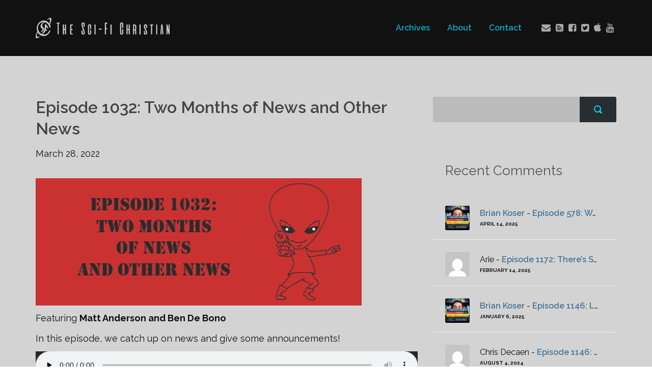

--- FILE ---
content_type: text/html; charset=UTF-8
request_url: http://thescifichristian.com/2022/03/episode-1032-two-months-of-news-and-other-news/
body_size: 12431
content:
<!DOCTYPE html>
<html lang="en" class="no-js">
<head>
	
    <meta http-equiv="Content-Type" content="text/html; charset=UTF-8" />
    
    <!-- Mobile Specific -->
    <meta name="viewport" content="width=device-width, initial-scale=1, maximum-scale=1">
    <!--[if lt IE 9]>
        <script src="http://css3-mediaqueries-js.googlecode.com/svn/trunk/css3-mediaqueries.js"></script>
    <![endif]-->
    
    <!-- Title Tag -->
        
    
    <!-- WP Head -->
    <title>Episode 1032: Two Months of News and Other News &#8211; The Sci-Fi Christian</title>
<meta name='robots' content='max-image-preview:large' />
<link rel='dns-prefetch' href='//fonts.googleapis.com' />
<link rel="alternate" type="application/rss+xml" title="The Sci-Fi Christian &raquo; Feed" href="http://thescifichristian.com/feed/" />
<link rel="alternate" type="application/rss+xml" title="The Sci-Fi Christian &raquo; Comments Feed" href="http://thescifichristian.com/comments/feed/" />


<!-- WS Google Webmaster Tools v2.1 - https://wordpress.org/plugins/ws-google-webmaster-tools/ -->
<!-- Website - http://www.webshouter.net/ -->
<script>
  (function(i,s,o,g,r,a,m){i['GoogleAnalyticsObject']=r;i[r]=i[r]||function(){
  (i[r].q=i[r].q||[]).push(arguments)},i[r].l=1*new Date();a=s.createElement(o),
  m=s.getElementsByTagName(o)[0];a.async=1;a.src=g;m.parentNode.insertBefore(a,m)
  })(window,document,'script','//www.google-analytics.com/analytics.js','ga');

  ga('create', 'UA-69007916-1', 'auto');
  ga('send', 'pageview');

</script>
<!-- / WS Google Webmaster Tools plugin. -->

<link rel="alternate" type="application/rss+xml" title="The Sci-Fi Christian &raquo; Episode 1032: Two Months of News and Other News Comments Feed" href="http://thescifichristian.com/2022/03/episode-1032-two-months-of-news-and-other-news/feed/" />
<script type="text/javascript">
window._wpemojiSettings = {"baseUrl":"https:\/\/s.w.org\/images\/core\/emoji\/14.0.0\/72x72\/","ext":".png","svgUrl":"https:\/\/s.w.org\/images\/core\/emoji\/14.0.0\/svg\/","svgExt":".svg","source":{"concatemoji":"http:\/\/thescifichristian.com\/wp-includes\/js\/wp-emoji-release.min.js?ver=6.2.8"}};
/*! This file is auto-generated */
!function(e,a,t){var n,r,o,i=a.createElement("canvas"),p=i.getContext&&i.getContext("2d");function s(e,t){p.clearRect(0,0,i.width,i.height),p.fillText(e,0,0);e=i.toDataURL();return p.clearRect(0,0,i.width,i.height),p.fillText(t,0,0),e===i.toDataURL()}function c(e){var t=a.createElement("script");t.src=e,t.defer=t.type="text/javascript",a.getElementsByTagName("head")[0].appendChild(t)}for(o=Array("flag","emoji"),t.supports={everything:!0,everythingExceptFlag:!0},r=0;r<o.length;r++)t.supports[o[r]]=function(e){if(p&&p.fillText)switch(p.textBaseline="top",p.font="600 32px Arial",e){case"flag":return s("\ud83c\udff3\ufe0f\u200d\u26a7\ufe0f","\ud83c\udff3\ufe0f\u200b\u26a7\ufe0f")?!1:!s("\ud83c\uddfa\ud83c\uddf3","\ud83c\uddfa\u200b\ud83c\uddf3")&&!s("\ud83c\udff4\udb40\udc67\udb40\udc62\udb40\udc65\udb40\udc6e\udb40\udc67\udb40\udc7f","\ud83c\udff4\u200b\udb40\udc67\u200b\udb40\udc62\u200b\udb40\udc65\u200b\udb40\udc6e\u200b\udb40\udc67\u200b\udb40\udc7f");case"emoji":return!s("\ud83e\udef1\ud83c\udffb\u200d\ud83e\udef2\ud83c\udfff","\ud83e\udef1\ud83c\udffb\u200b\ud83e\udef2\ud83c\udfff")}return!1}(o[r]),t.supports.everything=t.supports.everything&&t.supports[o[r]],"flag"!==o[r]&&(t.supports.everythingExceptFlag=t.supports.everythingExceptFlag&&t.supports[o[r]]);t.supports.everythingExceptFlag=t.supports.everythingExceptFlag&&!t.supports.flag,t.DOMReady=!1,t.readyCallback=function(){t.DOMReady=!0},t.supports.everything||(n=function(){t.readyCallback()},a.addEventListener?(a.addEventListener("DOMContentLoaded",n,!1),e.addEventListener("load",n,!1)):(e.attachEvent("onload",n),a.attachEvent("onreadystatechange",function(){"complete"===a.readyState&&t.readyCallback()})),(e=t.source||{}).concatemoji?c(e.concatemoji):e.wpemoji&&e.twemoji&&(c(e.twemoji),c(e.wpemoji)))}(window,document,window._wpemojiSettings);
</script>
<style type="text/css">
img.wp-smiley,
img.emoji {
	display: inline !important;
	border: none !important;
	box-shadow: none !important;
	height: 1em !important;
	width: 1em !important;
	margin: 0 0.07em !important;
	vertical-align: -0.1em !important;
	background: none !important;
	padding: 0 !important;
}
</style>
	<link rel='stylesheet' id='bp-force-password-css' href='http://thescifichristian.com/wp-content/plugins/buddy-press-force-password-change/css/bp-force-pw-change.css?ver=6.2.8' type='text/css' media='all' />
<link rel='stylesheet' id='colorbox-css' href='http://thescifichristian.com/wp-content/plugins/buddy-press-force-password-change/css/colorbox.css?ver=6.2.8' type='text/css' media='all' />
<link rel='stylesheet' id='formidable-css' href='http://thescifichristian.com/wp-content/uploads/formidable/css/formidablepro.css?ver=920252' type='text/css' media='all' />
<link rel='stylesheet' id='fbc_rc_widgets-style-css' href='http://thescifichristian.com/wp-content/plugins/facebook-comments-for-wordpress/css/facebook-comments-widgets.css?ver=6.2.8' type='text/css' media='all' />
<link rel='stylesheet' id='wp-block-library-css' href='http://thescifichristian.com/wp-includes/css/dist/block-library/style.min.css?ver=6.2.8' type='text/css' media='all' />
<link rel='stylesheet' id='mpp_gutenberg-css' href='http://thescifichristian.com/wp-content/plugins/metronet-profile-picture/dist/blocks.style.build.css?ver=2.6.3' type='text/css' media='all' />
<link rel='stylesheet' id='classic-theme-styles-css' href='http://thescifichristian.com/wp-includes/css/classic-themes.min.css?ver=6.2.8' type='text/css' media='all' />
<style id='global-styles-inline-css' type='text/css'>
body{--wp--preset--color--black: #000000;--wp--preset--color--cyan-bluish-gray: #abb8c3;--wp--preset--color--white: #ffffff;--wp--preset--color--pale-pink: #f78da7;--wp--preset--color--vivid-red: #cf2e2e;--wp--preset--color--luminous-vivid-orange: #ff6900;--wp--preset--color--luminous-vivid-amber: #fcb900;--wp--preset--color--light-green-cyan: #7bdcb5;--wp--preset--color--vivid-green-cyan: #00d084;--wp--preset--color--pale-cyan-blue: #8ed1fc;--wp--preset--color--vivid-cyan-blue: #0693e3;--wp--preset--color--vivid-purple: #9b51e0;--wp--preset--gradient--vivid-cyan-blue-to-vivid-purple: linear-gradient(135deg,rgba(6,147,227,1) 0%,rgb(155,81,224) 100%);--wp--preset--gradient--light-green-cyan-to-vivid-green-cyan: linear-gradient(135deg,rgb(122,220,180) 0%,rgb(0,208,130) 100%);--wp--preset--gradient--luminous-vivid-amber-to-luminous-vivid-orange: linear-gradient(135deg,rgba(252,185,0,1) 0%,rgba(255,105,0,1) 100%);--wp--preset--gradient--luminous-vivid-orange-to-vivid-red: linear-gradient(135deg,rgba(255,105,0,1) 0%,rgb(207,46,46) 100%);--wp--preset--gradient--very-light-gray-to-cyan-bluish-gray: linear-gradient(135deg,rgb(238,238,238) 0%,rgb(169,184,195) 100%);--wp--preset--gradient--cool-to-warm-spectrum: linear-gradient(135deg,rgb(74,234,220) 0%,rgb(151,120,209) 20%,rgb(207,42,186) 40%,rgb(238,44,130) 60%,rgb(251,105,98) 80%,rgb(254,248,76) 100%);--wp--preset--gradient--blush-light-purple: linear-gradient(135deg,rgb(255,206,236) 0%,rgb(152,150,240) 100%);--wp--preset--gradient--blush-bordeaux: linear-gradient(135deg,rgb(254,205,165) 0%,rgb(254,45,45) 50%,rgb(107,0,62) 100%);--wp--preset--gradient--luminous-dusk: linear-gradient(135deg,rgb(255,203,112) 0%,rgb(199,81,192) 50%,rgb(65,88,208) 100%);--wp--preset--gradient--pale-ocean: linear-gradient(135deg,rgb(255,245,203) 0%,rgb(182,227,212) 50%,rgb(51,167,181) 100%);--wp--preset--gradient--electric-grass: linear-gradient(135deg,rgb(202,248,128) 0%,rgb(113,206,126) 100%);--wp--preset--gradient--midnight: linear-gradient(135deg,rgb(2,3,129) 0%,rgb(40,116,252) 100%);--wp--preset--duotone--dark-grayscale: url('#wp-duotone-dark-grayscale');--wp--preset--duotone--grayscale: url('#wp-duotone-grayscale');--wp--preset--duotone--purple-yellow: url('#wp-duotone-purple-yellow');--wp--preset--duotone--blue-red: url('#wp-duotone-blue-red');--wp--preset--duotone--midnight: url('#wp-duotone-midnight');--wp--preset--duotone--magenta-yellow: url('#wp-duotone-magenta-yellow');--wp--preset--duotone--purple-green: url('#wp-duotone-purple-green');--wp--preset--duotone--blue-orange: url('#wp-duotone-blue-orange');--wp--preset--font-size--small: 13px;--wp--preset--font-size--medium: 20px;--wp--preset--font-size--large: 36px;--wp--preset--font-size--x-large: 42px;--wp--preset--spacing--20: 0.44rem;--wp--preset--spacing--30: 0.67rem;--wp--preset--spacing--40: 1rem;--wp--preset--spacing--50: 1.5rem;--wp--preset--spacing--60: 2.25rem;--wp--preset--spacing--70: 3.38rem;--wp--preset--spacing--80: 5.06rem;--wp--preset--shadow--natural: 6px 6px 9px rgba(0, 0, 0, 0.2);--wp--preset--shadow--deep: 12px 12px 50px rgba(0, 0, 0, 0.4);--wp--preset--shadow--sharp: 6px 6px 0px rgba(0, 0, 0, 0.2);--wp--preset--shadow--outlined: 6px 6px 0px -3px rgba(255, 255, 255, 1), 6px 6px rgba(0, 0, 0, 1);--wp--preset--shadow--crisp: 6px 6px 0px rgba(0, 0, 0, 1);}:where(.is-layout-flex){gap: 0.5em;}body .is-layout-flow > .alignleft{float: left;margin-inline-start: 0;margin-inline-end: 2em;}body .is-layout-flow > .alignright{float: right;margin-inline-start: 2em;margin-inline-end: 0;}body .is-layout-flow > .aligncenter{margin-left: auto !important;margin-right: auto !important;}body .is-layout-constrained > .alignleft{float: left;margin-inline-start: 0;margin-inline-end: 2em;}body .is-layout-constrained > .alignright{float: right;margin-inline-start: 2em;margin-inline-end: 0;}body .is-layout-constrained > .aligncenter{margin-left: auto !important;margin-right: auto !important;}body .is-layout-constrained > :where(:not(.alignleft):not(.alignright):not(.alignfull)){max-width: var(--wp--style--global--content-size);margin-left: auto !important;margin-right: auto !important;}body .is-layout-constrained > .alignwide{max-width: var(--wp--style--global--wide-size);}body .is-layout-flex{display: flex;}body .is-layout-flex{flex-wrap: wrap;align-items: center;}body .is-layout-flex > *{margin: 0;}:where(.wp-block-columns.is-layout-flex){gap: 2em;}.has-black-color{color: var(--wp--preset--color--black) !important;}.has-cyan-bluish-gray-color{color: var(--wp--preset--color--cyan-bluish-gray) !important;}.has-white-color{color: var(--wp--preset--color--white) !important;}.has-pale-pink-color{color: var(--wp--preset--color--pale-pink) !important;}.has-vivid-red-color{color: var(--wp--preset--color--vivid-red) !important;}.has-luminous-vivid-orange-color{color: var(--wp--preset--color--luminous-vivid-orange) !important;}.has-luminous-vivid-amber-color{color: var(--wp--preset--color--luminous-vivid-amber) !important;}.has-light-green-cyan-color{color: var(--wp--preset--color--light-green-cyan) !important;}.has-vivid-green-cyan-color{color: var(--wp--preset--color--vivid-green-cyan) !important;}.has-pale-cyan-blue-color{color: var(--wp--preset--color--pale-cyan-blue) !important;}.has-vivid-cyan-blue-color{color: var(--wp--preset--color--vivid-cyan-blue) !important;}.has-vivid-purple-color{color: var(--wp--preset--color--vivid-purple) !important;}.has-black-background-color{background-color: var(--wp--preset--color--black) !important;}.has-cyan-bluish-gray-background-color{background-color: var(--wp--preset--color--cyan-bluish-gray) !important;}.has-white-background-color{background-color: var(--wp--preset--color--white) !important;}.has-pale-pink-background-color{background-color: var(--wp--preset--color--pale-pink) !important;}.has-vivid-red-background-color{background-color: var(--wp--preset--color--vivid-red) !important;}.has-luminous-vivid-orange-background-color{background-color: var(--wp--preset--color--luminous-vivid-orange) !important;}.has-luminous-vivid-amber-background-color{background-color: var(--wp--preset--color--luminous-vivid-amber) !important;}.has-light-green-cyan-background-color{background-color: var(--wp--preset--color--light-green-cyan) !important;}.has-vivid-green-cyan-background-color{background-color: var(--wp--preset--color--vivid-green-cyan) !important;}.has-pale-cyan-blue-background-color{background-color: var(--wp--preset--color--pale-cyan-blue) !important;}.has-vivid-cyan-blue-background-color{background-color: var(--wp--preset--color--vivid-cyan-blue) !important;}.has-vivid-purple-background-color{background-color: var(--wp--preset--color--vivid-purple) !important;}.has-black-border-color{border-color: var(--wp--preset--color--black) !important;}.has-cyan-bluish-gray-border-color{border-color: var(--wp--preset--color--cyan-bluish-gray) !important;}.has-white-border-color{border-color: var(--wp--preset--color--white) !important;}.has-pale-pink-border-color{border-color: var(--wp--preset--color--pale-pink) !important;}.has-vivid-red-border-color{border-color: var(--wp--preset--color--vivid-red) !important;}.has-luminous-vivid-orange-border-color{border-color: var(--wp--preset--color--luminous-vivid-orange) !important;}.has-luminous-vivid-amber-border-color{border-color: var(--wp--preset--color--luminous-vivid-amber) !important;}.has-light-green-cyan-border-color{border-color: var(--wp--preset--color--light-green-cyan) !important;}.has-vivid-green-cyan-border-color{border-color: var(--wp--preset--color--vivid-green-cyan) !important;}.has-pale-cyan-blue-border-color{border-color: var(--wp--preset--color--pale-cyan-blue) !important;}.has-vivid-cyan-blue-border-color{border-color: var(--wp--preset--color--vivid-cyan-blue) !important;}.has-vivid-purple-border-color{border-color: var(--wp--preset--color--vivid-purple) !important;}.has-vivid-cyan-blue-to-vivid-purple-gradient-background{background: var(--wp--preset--gradient--vivid-cyan-blue-to-vivid-purple) !important;}.has-light-green-cyan-to-vivid-green-cyan-gradient-background{background: var(--wp--preset--gradient--light-green-cyan-to-vivid-green-cyan) !important;}.has-luminous-vivid-amber-to-luminous-vivid-orange-gradient-background{background: var(--wp--preset--gradient--luminous-vivid-amber-to-luminous-vivid-orange) !important;}.has-luminous-vivid-orange-to-vivid-red-gradient-background{background: var(--wp--preset--gradient--luminous-vivid-orange-to-vivid-red) !important;}.has-very-light-gray-to-cyan-bluish-gray-gradient-background{background: var(--wp--preset--gradient--very-light-gray-to-cyan-bluish-gray) !important;}.has-cool-to-warm-spectrum-gradient-background{background: var(--wp--preset--gradient--cool-to-warm-spectrum) !important;}.has-blush-light-purple-gradient-background{background: var(--wp--preset--gradient--blush-light-purple) !important;}.has-blush-bordeaux-gradient-background{background: var(--wp--preset--gradient--blush-bordeaux) !important;}.has-luminous-dusk-gradient-background{background: var(--wp--preset--gradient--luminous-dusk) !important;}.has-pale-ocean-gradient-background{background: var(--wp--preset--gradient--pale-ocean) !important;}.has-electric-grass-gradient-background{background: var(--wp--preset--gradient--electric-grass) !important;}.has-midnight-gradient-background{background: var(--wp--preset--gradient--midnight) !important;}.has-small-font-size{font-size: var(--wp--preset--font-size--small) !important;}.has-medium-font-size{font-size: var(--wp--preset--font-size--medium) !important;}.has-large-font-size{font-size: var(--wp--preset--font-size--large) !important;}.has-x-large-font-size{font-size: var(--wp--preset--font-size--x-large) !important;}
.wp-block-navigation a:where(:not(.wp-element-button)){color: inherit;}
:where(.wp-block-columns.is-layout-flex){gap: 2em;}
.wp-block-pullquote{font-size: 1.5em;line-height: 1.6;}
</style>
<link rel='stylesheet' id='wp-polls-css' href='http://thescifichristian.com/wp-content/plugins/wp-polls/polls-css.css?ver=2.77.3' type='text/css' media='all' />
<style id='wp-polls-inline-css' type='text/css'>
.wp-polls .pollbar {
	margin: 1px;
	font-size: 6px;
	line-height: 8px;
	height: 8px;
	background-image: url('http://thescifichristian.com/wp-content/plugins/wp-polls/images/default/pollbg.gif');
	border: 1px solid #c8c8c8;
}

</style>
<link rel='stylesheet' id='magnific-popup-au-css' href='http://thescifichristian.com/wp-content/plugins/youtube-channel/assets/lib/magnific-popup/magnific-popup.min.css?ver=3.0.11.3' type='text/css' media='all' />
<link rel='stylesheet' id='youtube-channel-css' href='http://thescifichristian.com/wp-content/plugins/youtube-channel/assets/css/youtube-channel.css?ver=3.0.11.3' type='text/css' media='all' />
<link rel='stylesheet' id='zbplayer-style-css' href='http://thescifichristian.com/wp-content/plugins/zbplayer/css/zbPlayer.css?ver=6.2.8' type='text/css' media='all' />
<link rel='stylesheet' id='google-fonts-raleway-css' href='http://fonts.googleapis.com/css?family=Raleway%3A400%2C600%2C700%2C900%2C300&#038;ver=6.2.8' type='text/css' media='all' />
<link rel='stylesheet' id='google-font-mono-css' href='http://fonts.googleapis.com/css?family=Droid+Sans+Mono&#038;ver=6.2.8' type='text/css' media='all' />
<link rel='stylesheet' id='google-lora-css' href='http://fonts.googleapis.com/css?family=Lora%3A400%2C400italic%2C700%2C700italic&#038;ver=6.2.8' type='text/css' media='all' />
<link rel='stylesheet' id='themestation-bootstrap-css' href='http://thescifichristian.com/wp-content/themes/podcaster/css/bootstrap.min.css?ver=6.2.8' type='text/css' media='all' />
<link rel='stylesheet' id='themestation-flexslider-css' href='http://thescifichristian.com/wp-content/themes/podcaster/css/flexslider.css?ver=6.2.8' type='text/css' media='all' />
<link rel='stylesheet' id='themestation-lightbox-css' href='http://thescifichristian.com/wp-content/themes/podcaster/css/lightbox.css?ver=6.2.8' type='text/css' media='all' />
<link rel='stylesheet' id='themestation-audio-player-new-css' href='http://thescifichristian.com/wp-content/themes/podcaster/css/audio-player-new.css?ver=6.2.8' type='text/css' media='all' />
<link rel='stylesheet' id='contscr-css-css' href='http://thescifichristian.com/wp-content/themes/podcaster/css/jquery.mCustomScrollbar.css?ver=6.2.8' type='text/css' media='all' />
<link rel='stylesheet' id='themestation-style-css' href='http://thescifichristian.com/wp-content/themes/podcaster/style.css?ver=6.2.8' type='text/css' media='all' />
<link rel='stylesheet' id='themestation-php-css' href='http://thescifichristian.com/wp-content/themes/podcaster/css/style.php?ver=6.2.8' type='text/css' media='all' />
<link rel='stylesheet' id='wpgform-css-css' href='http://thescifichristian.com/wp-content/plugins/wpgform/css/wpgform.css?ver=6.2.8' type='text/css' media='all' />
<link rel='stylesheet' id='wpv_style-css' href='http://thescifichristian.com/wp-content/plugins/wp-voting/styles/wpv-voting.css?ver=6.2.8' type='text/css' media='all' />
<link rel='stylesheet' id='podpress_frontend_styles-css' href='http://thescifichristian.com/wp-content/plugins/podpress/style/podpress.css?ver=6.2.8' type='text/css' media='all' />
<script type="text/javascript">
//<![CDATA[
var podpressL10 = {
	openblogagain : 'back to:',
	theblog : 'the blog',
	close : 'close',
	playbutton : 'Play &gt;'
}
//]]>
</script>
<script type="text/javascript" src="http://thescifichristian.com/wp-content/plugins/podpress/players/1pixelout/1pixelout_audio-player.js"></script>
<script type="text/javascript">//<![CDATA[
	var podPressPlayerFile = "1pixelout_player.swf";
	var podPressPopupPlayerOpt = new Object();
	podPressPopupPlayerOpt["lefticon"] = "333333";
	podPressPopupPlayerOpt["leftbg"] = "CCCCCC";
	podPressPopupPlayerOpt["volslider"] = "666666";
	podPressPopupPlayerOpt["voltrack"] = "FFFFFF";
	podPressPopupPlayerOpt["text"] = "333333";
	podPressPopupPlayerOpt["tracker"] = "DDDDDD";
	podPressPopupPlayerOpt["slider"] = "666666";
	podPressPopupPlayerOpt["loader"] = "00d7f4";
	podPressPopupPlayerOpt["track"] = "FFFFFF";
	podPressPopupPlayerOpt["border"] = "CCCCCC";
	podPressPopupPlayerOpt["bg"] = "E5E5E5";
	podPressPopupPlayerOpt["skip"] = "666666";
	podPressPopupPlayerOpt["righticon"] = "333333";
	podPressPopupPlayerOpt["righticonhover"] = "FFFFFF";
	podPressPopupPlayerOpt["rightbg"] = "B4B4B4";
	podPressPopupPlayerOpt["rightbghover"] = "999999";
	podPressPopupPlayerOpt["initialvolume"] = "70";
	podPressPopupPlayerOpt["buffer"] = "5";
	podPressPopupPlayerOpt["animation"] = "no";
	podPressPopupPlayerOpt["checkpolicy"] = "no";
	podPressPopupPlayerOpt["remaining"] = "no";
	podpressAudioPlayer.setup("http://thescifichristian.com/wp-content/plugins/podpress/players/1pixelout/" + podPressPlayerFile, {lefticon:"333333", leftbg:"CCCCCC", volslider:"666666", voltrack:"FFFFFF", text:"333333", tracker:"DDDDDD", slider:"666666", loader:"00d7f4", track:"FFFFFF", border:"CCCCCC", bg:"E5E5E5", skip:"666666", righticon:"333333", righticonhover:"FFFFFF", rightbg:"B4B4B4", rightbghover:"999999", initialvolume:"70", buffer:"5", animation:"no", checkpolicy:"no", remaining:"no",  pagebg:"FFFFFF", transparentpagebg:"yes", encode: "no"} );
//]]></script>
<script type="text/javascript">//<![CDATA[
var podPressBlogURL = "http://thescifichristian.com/";
var podPressBackendURL = "http://thescifichristian.com/wp-content/plugins/podpress/";
var podPressDefaultPreviewImage = "http://thescifichristian.com/wp-content/plugins/podpress/images/vpreview_center.png";
var podPressMP3PlayerWrapper = true;
var podPress_cortado_signed = false;
var podPressOverwriteTitleandArtist = false;
var podPressHTML5 = true;
var podPressHTML5_showplayersdirectly = true;
var podPressText_PlayNow = "Play Now";
var podPressText_HidePlayer = "Hide Player";
//]]></script>
<script type='text/javascript' src='http://thescifichristian.com/wp-includes/js/jquery/jquery.min.js?ver=3.6.4' id='jquery-core-js'></script>
<script type='text/javascript' src='http://thescifichristian.com/wp-includes/js/jquery/jquery-migrate.min.js?ver=3.4.0' id='jquery-migrate-js'></script>
<script type='text/javascript' src='http://thescifichristian.com/wp-content/plugins/buddy-press-force-password-change/js/jquery.colorbox.min.js?ver=6.2.8' id='colorbox-js'></script>
<script type='text/javascript' src='http://thescifichristian.com/wp-content/plugins/buddy-press-force-password-change/js/bp-force-pw-change.js?ver=6.2.8' id='bp-pw-change-js'></script>
<script type='text/javascript' src='http://thescifichristian.com/wp-content/plugins/zbplayer/js/zbPlayerFlash.js?ver=6.2.8' id='zbplayer-flash-js'></script>
<script type='text/javascript' src='http://thescifichristian.com/wp-content/themes/podcaster/js/modernizr.js?ver=1.0' id='thst-modernizr-js'></script>
<script type='text/javascript' src='http://thescifichristian.com/wp-content/themes/podcaster/js/res_men.js?ver=1.0' id='thst-resmen-js'></script>
<script type='text/javascript' src='http://thescifichristian.com/wp-content/plugins/wp-voting/scripts/wpv-userregister.js?ver=6.2.8' id='wpv_userregister-js'></script>
<script type='text/javascript' id='wpv_voterajax-js-extra'>
/* <![CDATA[ */
var wpvAjax = {"ajaxurl":"http:\/\/thescifichristian.com\/wp-admin\/admin-ajax.php","wpv_nonce":"068b0a5f41"};
/* ]]> */
</script>
<script type='text/javascript' src='http://thescifichristian.com/wp-content/plugins/wp-voting/scripts/wpv-voterajax.js?ver=6.2.8' id='wpv_voterajax-js'></script>
<script type='text/javascript' src='http://thescifichristian.com/wp-content/plugins/podpress/js/podpress.js?ver=6.2.8' id='podpress_frontend_script-js'></script>
<!-- This site uses the Better Analytics plugin.  https://marketplace.digitalpoint.com/better-analytics.3354/item -->
<script type='text/javascript' src='http://thescifichristian.com/wp-content/plugins/better-analytics/js/loader.php?ver=1.2.7.js' ></script><link rel="https://api.w.org/" href="http://thescifichristian.com/wp-json/" /><link rel="alternate" type="application/json" href="http://thescifichristian.com/wp-json/wp/v2/posts/15844" /><link rel="EditURI" type="application/rsd+xml" title="RSD" href="http://thescifichristian.com/xmlrpc.php?rsd" />
<link rel="wlwmanifest" type="application/wlwmanifest+xml" href="http://thescifichristian.com/wp-includes/wlwmanifest.xml" />
<meta name="generator" content="WordPress 6.2.8" />
<link rel="canonical" href="http://thescifichristian.com/2022/03/episode-1032-two-months-of-news-and-other-news/" />
<link rel='shortlink' href='http://thescifichristian.com/?p=15844' />
<link rel="alternate" type="application/json+oembed" href="http://thescifichristian.com/wp-json/oembed/1.0/embed?url=http%3A%2F%2Fthescifichristian.com%2F2022%2F03%2Fepisode-1032-two-months-of-news-and-other-news%2F" />
<link rel="alternate" type="text/xml+oembed" href="http://thescifichristian.com/wp-json/oembed/1.0/embed?url=http%3A%2F%2Fthescifichristian.com%2F2022%2F03%2Fepisode-1032-two-months-of-news-and-other-news%2F&#038;format=xml" />

<link rel="icon" href="http://thescifichristian.com/wp-content/uploads/2018/03/cropped-logo-black-color-512-512-32x32.png" sizes="32x32" />
<link rel="icon" href="http://thescifichristian.com/wp-content/uploads/2018/03/cropped-logo-black-color-512-512-192x192.png" sizes="192x192" />
<link rel="apple-touch-icon" href="http://thescifichristian.com/wp-content/uploads/2018/03/cropped-logo-black-color-512-512-180x180.png" />
<meta name="msapplication-TileImage" content="http://thescifichristian.com/wp-content/uploads/2018/03/cropped-logo-black-color-512-512-270x270.png" />
		<style type="text/css" id="wp-custom-css">
			.above .itunes.social_icon:hover:before {
    color: #fff;
}

.above .social_icon:before {
    color: rgba(255,255,255,0.8);
}

.post-header > ul {
	display: none;
}

.post .post-cat-res {
	display: none;
}

.entry-date li:nth-child(2) {
    display: none;
}

.latest-episode.nav-transparent .main-featured-post {
	padding: 60px 0;
}

.pagination a.page-numbers:link, .pagination a.page-numbers:visited {
color: #01d3f1;
}

/* hide tags on archive pages */
.entry-date {
	display: none;
}

/* hide featured images on archive pages, posts */ 
.featured-image-large {
	display: none;
}

.header-filter-active .latest-episode.front-header div.translucent {
	background-color: initial;
}

.above.large_nav.nav-transparent {
    background-color: rgba(0,0,0,0.5);
}

.latest-episode .main-featured-post a:link, .latest-episode .main-featured-post a:visited {
	opacity: 1;
}

.latest-episode .main-featured-post .mini-title, .front-page-header .text .mini-title {
	color: white;
}

audio {
    width: 100%;
}

.latest-episode h2 {
    font-size: 40px !important;
	  font-weight: bold;
}

.entry-date {
	display: block;
}

.post .entry-header .entry-date li {
	display: none;
}

.post .entry-header .entry-date li:first-child {
	display: block;
}

.category-thumb {
	font-size: 4em;
}

/* fix Firefox flash player display */
object#podPressPlayerSpace_1 {
    top: 445px;
}

@media screen and (max-width: 480px) {
.above .logo.with-img img.retina.non-retina {
    max-width: 97%;
}
}

@media screen and (max-width: 1199px) {
.above .logo.with-img img.retina.non-retina {
    max-width: 97%;
}
}

@media screen and (max-width: 1199px) {
.above .logo.with-img {
    max-width: 70%;
}
}		</style>
		<style type="text/css" title="dynamic-css" class="options-output">.input[type="submit"]:link, input[type="submit"]:visited, #respond #commentform #submit:link, #respond #commentform #submit:visited, a.butn:link, a.butn:visited, .butn:link, .butn:visited,input.secondary[type="submit"], #respond #cancel-comment-reply-link:link, #respond #cancel-comment-reply-link:visited, #comments .commentlist li .comment-body .reply a:link, #comments .commentlist li .comment-body .reply a:visited,#respond #commentform #submit, .wpcf7-form-control.wpcf7-submit, .fromtheblog.list article .post-content .cats a:link, .fromtheblog.list article .post-content .cats a:visited{background-color:#00d7f4;}.input[type="submit"]:link, input[type="submit"]:visited, #respond #commentform #submit:link, #respond #commentform #submit:visited, a.butn:link, a.butn:visited, .butn:link, .butn:visited,input.secondary[type="submit"], #respond #cancel-comment-reply-link:link, #respond #cancel-comment-reply-link:visited, #comments .commentlist li .comment-body .reply a:link, #comments .commentlist li .comment-body .reply a:visited,#respond #commentform #submit, .wpcf7-form-control.wpcf7-submit, .fromtheblog.list article .post-content .cats a:link, .fromtheblog.list article .post-content .cats a:visited{color:#ffffff;}.page .reg .heading h1, .podcast-archive .reg .heading h1, .search .reg .heading h1, .archive .reg .heading h1, .archive .reg .heading h2, .blog .static .title h1, .archive .author_profile .info .author_name, .page .reg .heading .title, .archive .reg .heading .title, .search .reg .heading .title{color:#ffffff;}.postfooter, .archive .reg .heading .title p, .page .reg .heading .title p{color:#ffffff;}
                    .header-filter-active .screen, 
                    .header-filter-active .latest-episode.front-header .translucent,
                    .header-filter-active .front-page-header.front-header .translucent,
                    .single.header-filter-active .single-featured.has-featured-image .translucent, 
                    .single.header-filter-active .single-featured.thumb_bg .background, 
                    .header-filter-active .front-page-header.slideshow .has-header .inside, 
                    .header-filter-active .front-page-header.static.has-header .inside,
                    .header-filter-active .front-page-header.text.has-header .inside{background-color:rgba(0,0,0,0.5);}.postfooter{background-color:#282d31;}.postfooter{color:#00d7f4;}.postfooter a:link, .postfooter a:visited{color:#ffffff;}.postfooter a:hover{color:#ffffff;}.latest-episode .main-featured-post .featured-excerpt, .front-page-header .featured-excerpt{color:#c9f2ff;}.nav-search-form .search-form-drop{background-color:#00d7f4;}.nav-search-form .open-search-bar .batch{color:#00d7f4;}#nav .thst-menu li > .sub-menu li a:link, #nav .thst-menu li > .sub-menu li a:visited{background-color:#333333;}#nav .thst-menu li > .sub-menu li a:hover{background-color:#262626;}.small_nav .nav-search-form .open-search-bar .batch{background-color:#000000;}.small_nav .nav-search-form .search-container #s{color:#000000;}.small_nav .nav-search-form .open-search-bar .batch{color:#ffffff;}.small_nav .nav-search-form .search-form-drop{background-color:#ffffff;}.small_nav .nav-search-form .search-form-drop:after{border-bottom-color:#ffffff;}
                    .post.format-gallery .featured-gallery .gallery.flexslider li.gallery-item .flex-caption, 
                    .single .featured-gallery .gallery.flexslider li.gallery-item .flex-caption, 
                    .post .entry-content .gallery.flexslider li.gallery-item .flex-caption,
                    .post.format-gallery .entry-content .gallery.grid .gallery-item .flex-caption,
                    .gallery.grid .gallery-item .flex-caption
                    {background-color:#00d7f4;}
                    .post.format-gallery .featured-gallery .gallery.flexslider li.gallery-item .flex-caption,
                    .post.format-gallery .featured-gallery .gallery.grid .gallery-item .flex-caption, 
                    .post.format-gallery .entry-content .gallery.grid .gallery-item .flex-caption p,
                    .post .entry-content .gallery.flexslider li.gallery-item .flex-caption, 
                    .post .entry-content .gallery.grid .gallery-item .flex-caption,
                    .single .featured-gallery .gallery.flexslider li.gallery-item .flex-caption, 
                    .single .featured-gallery .gallery.grid .gallery-item .flex-caption,
                    .gallery.grid .gallery-item .flex-caption p,
                    .post .gallery.flexslider .slides li a, 
                    .single .gallery.flexslider .slides li a,
                    .post .gallery.grid .gallery-item a, 
                    .single .gallery.grid .gallery-item a{color:#ffffff;}</style>
</head><!-- /end head -->
    <body class="post-template-default single single-post postid-15844 single-format-standard podcaster-theme responsive-menu-toggle header-filter-active">

<div class="super-container light-icons">
    
<div class="above  no-featured-image format-standard nav-sticky large_nav nav-transparent toggle">
	<div class="container">
		<div class="row">
			<div class="col-lg-3 col-md-3">
				<header class="header" id="top" role="banner">
					<a href="#" id="open-off-can" class="open-menu batch" data-icon="&#xF0AA;"></a>
					<div class="logo with-img "><a href="http://thescifichristian.com"><img class="regular" alt="The Sci-Fi Christian" src="http://thescifichristian.com/wp-content/uploads/2018/03/logo-white-100px.png" /><img class="regular retina non-retina" alt="The Sci-Fi Christian" src="http://thescifichristian.com/wp-content/uploads/2018/03/logo-white-100px.png" /><img class="sticky non-sticky" alt="The Sci-Fi Christian" src="http://thescifichristian.com/wp-content/uploads/2018/03/logo-white-100px.png" /><img class="sticky retina non-retina" alt="The Sci-Fi Christian" src="http://thescifichristian.com/wp-content/uploads/2018/03/logo-white-100px.png" /></a></div><!-- .logo -->				</header><!--header-->
			</div><!--col-lg-3-->

			<div class="col-lg-9 col-md-9">
												<div class="header-inner social_container">
					<a class="email social_icon" href="mailto:feedback@thescifichristian.com"></a>					<a class="rss social_icon" href="http://thescifichristian.com/?feed=podcast"></a>	
					<a class="facebook social_icon" href="https://www.facebook.com/thescifichristian/"></a>					<a class="twitter social_icon" href="https://twitter.com/scifichristian"></a>																				<a class="itunes social_icon" href="https://itunes.apple.com/us/podcast/the-sci-fi-christian/id414416486?mt=2#"></a>																																			<a class="youtube social_icon" href="https://www.youtube.com/channel/UCJixSFzXaFOxJSC19kdH1ow"></a>																																												</div>
								
								<nav id="nav" class="navigation toggle" role="navigation">
													
					<ul id="menu-main" class="thst-menu"><li id="menu-item-13080" class="menu-item menu-item-type-post_type menu-item-object-page menu-item-13080"><a href="http://thescifichristian.com/archives/">Archives</a></li>
<li id="menu-item-13057" class="menu-item menu-item-type-post_type menu-item-object-page menu-item-13057"><a href="http://thescifichristian.com/about/">About</a></li>
<li id="menu-item-13056" class="menu-item menu-item-type-post_type menu-item-object-page menu-item-13056"><a href="http://thescifichristian.com/contact-3/">Contact</a></li>
</ul>						
								</nav><!--navigation-->
			</div><!--col-lg-9-->
		</div><!--row-->
	</div><!--container-->
</div><!-- .above -->
<div class="nav-placeholder nav-sticky large_nav no-featured-image nav-transparent "><p>This is a placeholder for your sticky navigation bar. It should not be visible.</p></div><!-- .above.placeholder -->
	

	
	 
				
		<div class="thst-main-posts sticky">
			<div class="container">
				<div class="row">
										<div class="col-lg-8 col-md-8">
						<div class="content">
							
	<article id="post-15844" class="post post-15844 type-post status-publish format-standard hentry category-news category-podcast tag-back-to-the-future tag-bill-ted-face-the-music tag-bill-teds-bogus-journey tag-cryptonomicon tag-dark-souls tag-dune tag-dune-part-2 tag-elden-ring tag-harley-quinn tag-head-of-state tag-kite-man tag-mrs-davis tag-planet-of-the-apes tag-play-doh tag-princess-irulan-corrino tag-the-expanse tag-the-mandalorian">
				
		<!-- if the post being displayed is a single post -->

			<header class="entry-header clearfix">
				<!-- end if it has a featured image (displayed only on standard posts) -->

									<h1 class="entry-title">Episode 1032: Two Months of News and Other News</h1>
					<span class="mini-title">March 28, 2022</span>
							</header><!-- .entry-header -->

		<!-- end if a single post is being displayed loop -->		
							<div class="entry-content">
									<p><a href="http://thescifichristian.com/wp-content/uploads/2022/03/Episode1032.jpg"><img decoding="async" src="http://thescifichristian.com/wp-content/uploads/2022/03/Episode1032.jpg" alt="" width="640" height="250" class="aligncenter size-full wp-image-15845" srcset="http://thescifichristian.com/wp-content/uploads/2022/03/Episode1032.jpg 640w, http://thescifichristian.com/wp-content/uploads/2022/03/Episode1032-300x117.jpg 300w, http://thescifichristian.com/wp-content/uploads/2022/03/Episode1032-500x195.jpg 500w" sizes="(max-width: 640px) 100vw, 640px" /></a></p>
<p>Featuring <strong>Matt Anderson and Ben De Bono</strong></p>
<p>In this episode, we catch up on news and give some announcements!</p>

<script>
var zbPregResult = '0';
</script>
<div class="podPress_content podPress_content_audio_mp3">
<div class="podpress_listenwrapper_container" id="podpress_lwc_1" style="background-image:url(http://thescifichristian.com/wp-content/plugins/podpress/images/listen_wrapper.gif); display:block;"><div class="podpress_mp3_borderleft"></div><div class="podpress_1pixelout_container"><div id="podPressPlayerSpace_1"><!-- podPress --></div></div></div>
<div class="podPress_downloadlinks podPress_downloadlinks_audio_mp3"> <span class="podpress_mediafile_title podpress_mediafile_title_audio_mp3">Standard Podcast</span> <span id="podPressPlayerSpace_1_PlayLink" style="display:none">Play Now</span><input type="hidden" id="podPressPlayerSpace_1_OrigURL" value="http://media.blubrry.com/scifichristian/http://thescifichristian.com/sfc/Episode1032TwoMonthsOfNewsAndOtherNews.mp3" /></div></div>
<script type="text/javascript">podPressShowHidePlayer('1', 'http://media.blubrry.com/scifichristian/http://thescifichristian.com/sfc/Episode1032TwoMonthsOfNewsAndOtherNews.mp3', 290, 24, 'false', 'http://thescifichristian.com/wp-content/plugins/podpress/images/vpreview_center.png', 'Standard Podcast', 'The Sci-Fi Christian');</script>								</div><!-- .entry-content -->
						
		 		
	
				
		
					<ul class="entry-categories">
				<li><strong>Categories: </strong><a href="http://thescifichristian.com/category/news/" >News</a>, </li> <li> <a href="http://thescifichristian.com/category/podcast/" >Podcast</a></li>
			</ul><!--tags-->
							<ul class="entry-tags">
				<li># <a href="http://thescifichristian.com/tag/back-to-the-future/" rel="tag">Back to the Future</a></li><li>#<a href="http://thescifichristian.com/tag/bill-ted-face-the-music/" rel="tag">Bill &amp; Ted Face the Music</a></li><li>#<a href="http://thescifichristian.com/tag/bill-teds-bogus-journey/" rel="tag">Bill &amp; Ted's Bogus Journey</a></li><li>#<a href="http://thescifichristian.com/tag/cryptonomicon/" rel="tag">cryptonomicon</a></li><li>#<a href="http://thescifichristian.com/tag/dark-souls/" rel="tag">Dark Souls</a></li><li>#<a href="http://thescifichristian.com/tag/dune/" rel="tag">Dune</a></li><li>#<a href="http://thescifichristian.com/tag/dune-part-2/" rel="tag">Dune: Part 2</a></li><li>#<a href="http://thescifichristian.com/tag/elden-ring/" rel="tag">Elden Ring</a></li><li>#<a href="http://thescifichristian.com/tag/harley-quinn/" rel="tag">harley quinn</a></li><li>#<a href="http://thescifichristian.com/tag/head-of-state/" rel="tag">Head of State</a></li><li>#<a href="http://thescifichristian.com/tag/kite-man/" rel="tag">Kite Man</a></li><li>#<a href="http://thescifichristian.com/tag/mrs-davis/" rel="tag">Mrs. Davis</a></li><li>#<a href="http://thescifichristian.com/tag/planet-of-the-apes/" rel="tag">planet of the apes</a></li><li>#<a href="http://thescifichristian.com/tag/play-doh/" rel="tag">Play-Doh</a></li><li>#<a href="http://thescifichristian.com/tag/princess-irulan-corrino/" rel="tag">Princess Irulan Corrino</a></li><li>#<a href="http://thescifichristian.com/tag/the-expanse/" rel="tag">The Expanse</a></li><li>#<a href="http://thescifichristian.com/tag/the-mandalorian/" rel="tag">The Mandalorian</a></li>
			</ul><!--tags-->
				<footer class="entry-meta clearfix">
		<ul class="singlep_pagi clearfix">
            <li class="right">
                <p>Previous Post</p>
                	            		                	<a href="http://thescifichristian.com/2022/03/episode-1031-form-and-transcendence/" rel="prev">Episode 1031: Form and Transcendence</a> &rarr;	            		                        </li>
            <li class="left">
                <p>Next Post</p>
                	                	                	&larr; <a href="http://thescifichristian.com/2022/03/episode-1033-why-you-should-read-cryptonomicon/" rel="next">Episode 1033: Why You Should Read Cryptonomicon</a>	                                            </li>
        </ul>
				
					<div class="author-info">
								<div class="author-avatar">
					<a href="http://thescifichristian.com/author/matt/">
						<img width="68" height="68" src="http://thescifichristian.com/wp-content/uploads/2018/03/matt-avatar-150x150.jpg" class="avatar avatar-68 photo" alt="" decoding="async" loading="lazy" srcset="http://thescifichristian.com/wp-content/uploads/2018/03/matt-avatar-150x150.jpg 150w, http://thescifichristian.com/wp-content/uploads/2018/03/matt-avatar-300x300.jpg 300w, http://thescifichristian.com/wp-content/uploads/2018/03/matt-avatar.jpg 483w, http://thescifichristian.com/wp-content/uploads/2018/03/matt-avatar-480x480.jpg 480w, http://thescifichristian.com/wp-content/uploads/2018/03/matt-avatar-400x400.jpg 400w" sizes="(max-width: 68px) 100vw, 68px" />					</a>
				</div><!-- .author-avatar -->
												<div class="author-description">
					<a href="http://thescifichristian.com/author/matt/">
						<h4 class="vcard author"><span class="fn">Matt</span></h4>
					</a>
					<span></span><br />
				</div><!-- .author-description -->
				
							</div><!-- .author-info -->
			
	</footer><!-- .entry-meta -->			
	</article><!-- #post -->
								
								
							
<!-- Facebook Comments for WordPress v3.1.3 by we8u (http://we8u.com/facebook-comments/) -->

<a name='facebook-comments'></a>

<script type='text/javascript'>
	var addedComment = function(response) {
		//console.log('fbComments: Caught added comment');
		//console.log('fbComments:     Making AJAX call to update Facebook comment count');
		$.post('http://thescifichristian.com/wp-content/plugins/facebook-comments-for-wordpress/facebook-comments-ajax.php', { fn: 'addComment', xid: '_post15844' }, function(resp) {
			if (resp === 'true') {
				//console.log('fbComments:     Updated and cached Facebook comment count for post with xid=_post15844');
			} else {
				//console.log('fbComments:     FAILED to update Facebook comment count for post with xid=_post15844');
			}
		});

	};

	FB.Event.subscribe('comments.add', addedComment);
</script>

<div id='fbComments' style=''>
<!-- facebook comments v2 with imported v1 comments -->
<iframe src='https://www.facebook.com/plugins/like.php?href=http://thescifichristian.com/2022/03/episode-1032-two-months-of-news-and-other-news/&amp;layout=standard&amp;show_faces=false&amp;width=450&amp;action=like&amp;font=arial&amp;colorscheme=light' scrolling='no' frameborder='0' style='height: 62px; width: 100%;' allowTransparency='true'></iframe>
	<fb:comments xid='_post15844' url='http://thescifichristian.com/2022/03/episode-1032-two-months-of-news-and-other-news/'  numposts='0' width='0' publish_feed='false' migrated='1'></fb:comments></div>


		<div id="respond" class="comment-respond">
		<h3 id="reply-title" class="comment-reply-title">Leave a Reply <small><a rel="nofollow" id="cancel-comment-reply-link" href="/2022/03/episode-1032-two-months-of-news-and-other-news/#respond" style="display:none;">Cancel Reply</a></small></h3><form action="http://thescifichristian.com/wp-comments-post.php" method="post" id="commentform" class="comment-form"><p class="comment-notes">Your email address will not be published. Required fields are marked <span class="required">*</span></p><p class="comment-form-comment"><label for="comment">Comment</label><textarea id="comment" name="comment" cols="45" rows="8" aria-required="true"></textarea></p><p class="comment-form-author"><span><input placeholder="Name *" id="author" name="author" type="text" value="" size="30" aria-required='true' /></span></p>
<p class="comment-form-email"><span><input placeholder="Email *" id="email" name="email" type="text" value="" size="30" aria-required='true' /></span></p>
<p class="comment-form-url"><span><input placeholder="URL" id="url" name="url" type="text" value="" size="30" /></span></p>
<p class="form-submit"><input name="submit" type="submit" id="submit" class="submit" value="Post Comment" /> <input type='hidden' name='comment_post_ID' value='15844' id='comment_post_ID' />
<input type='hidden' name='comment_parent' id='comment_parent' value='0' />
</p></form>	</div><!-- #respond -->
	
	
	<div id="comments" class="clearfix">

	
	
	</div><!-- #comments -->
 
						</div><!-- .content-->
					</div><!-- .col-8 -->
					
					<div class="col-lg-4 col-md-4">
					 
 <div class="sidebar">
 <div id="search-5" class="widget widget_search">
<form role="search" method="get" id="searchform" action="http://thescifichristian.com/">
    <div class="search-container">
		<label class="screen-reader-text" for="s">Search for:</label>
        <input type="text" value="" name="s" id="s" />
        <input type="submit" id="searchsubmit" value="&#xF097;" class="batch" />
    </div>
</form></div><div id="thst_recent_comments_widget-3" class="widget thst_recent_comments_widget"><h3>Recent Comments</h3><ul id="thst-recentcomments"><li class="recentcomments"><img alt='' src='http://0.gravatar.com/avatar/086c81b68fc58f62170e6ddac59725f4?s=48&#038;d=mm&#038;r=pg' srcset='http://0.gravatar.com/avatar/086c81b68fc58f62170e6ddac59725f4?s=96&#038;d=mm&#038;r=pg 2x' class='avatar avatar-48 photo' height='48' width='48' loading='lazy' decoding='async'/> <div class="text"><a href="https://koser.us" class="url" rel="ugc external nofollow">Brian Koser</a> - <a href="http://thescifichristian.com/2017/09/episode-578-we-speak-about-twin-peaks/#comment-469517">Episode 578: We Speak About Twin Peaks</a> <p class="date">April 14, 2025</p></div></li><li class="recentcomments"><img alt='' src='http://1.gravatar.com/avatar/10cb2bc521b40dd73f66bc7a5143cb1d?s=48&#038;d=mm&#038;r=pg' srcset='http://1.gravatar.com/avatar/10cb2bc521b40dd73f66bc7a5143cb1d?s=96&#038;d=mm&#038;r=pg 2x' class='avatar avatar-48 photo' height='48' width='48' loading='lazy' decoding='async'/> <div class="text">Arie - <a href="http://thescifichristian.com/2025/02/episode-1172-theres-something-about-severance-season-2-episode-4/#comment-445571">Episode 1172: There&#8217;s Something About Severance: Season 2: Episode 4</a> <p class="date">February 14, 2025</p></div></li><li class="recentcomments"><img alt='' src='http://0.gravatar.com/avatar/086c81b68fc58f62170e6ddac59725f4?s=48&#038;d=mm&#038;r=pg' srcset='http://0.gravatar.com/avatar/086c81b68fc58f62170e6ddac59725f4?s=96&#038;d=mm&#038;r=pg 2x' class='avatar avatar-48 photo' height='48' width='48' loading='lazy' decoding='async'/> <div class="text"><a href="https://koser.us" class="url" rel="ugc external nofollow">Brian Koser</a> - <a href="http://thescifichristian.com/2024/08/episode-1146-listener-feedback-and-news/#comment-428666">Episode 1146: Listener Feedback And News</a> <p class="date">January 6, 2025</p></div></li><li class="recentcomments"><img alt='' src='http://2.gravatar.com/avatar/51d175076afc9bcbf39b0858f84341c6?s=48&#038;d=mm&#038;r=pg' srcset='http://2.gravatar.com/avatar/51d175076afc9bcbf39b0858f84341c6?s=96&#038;d=mm&#038;r=pg 2x' class='avatar avatar-48 photo' height='48' width='48' loading='lazy' decoding='async'/> <div class="text">Chris Decaen - <a href="http://thescifichristian.com/2024/08/episode-1146-listener-feedback-and-news/#comment-356128">Episode 1146: Listener Feedback And News</a> <p class="date">August 4, 2024</p></div></li><li class="recentcomments"><img alt='' src='http://1.gravatar.com/avatar/10cb2bc521b40dd73f66bc7a5143cb1d?s=48&#038;d=mm&#038;r=pg' srcset='http://1.gravatar.com/avatar/10cb2bc521b40dd73f66bc7a5143cb1d?s=96&#038;d=mm&#038;r=pg 2x' class='avatar avatar-48 photo' height='48' width='48' loading='lazy' decoding='async'/> <div class="text">Arie - <a href="http://thescifichristian.com/2024/04/episode-1135-the-criterion-challenge-ordet/#comment-321129">Episode 1135: The Criterion Challenge: Ordet</a> <p class="date">April 17, 2024</p></div></li></ul></div> </div>					</div><!--.col-4-->
									</div><!--row-->
		</div><!--container-->
	</div><!--thst-main-posts-->

<footer class="main">
	<div class="footer-widgets">
		<div class="container">
			<div class="row">
				<!-- BK: set small column to half the page -->
				<div class="col-lg-8 col-md-8 col-sm-6">
					<div class="footer-inner">
													Theology at warp speed since 2011												
					</div>
				</div>
								<!-- BK: set small column to half the page -->
				<div class="col-lg-4 col-md-4 col-sm-6">
					<div class="footer-inner social_container">
												<a class="email social_icon" href="mailto:feedback@thescifichristian.com"></a>
																		<a class="rss social_icon" href="http://thescifichristian.com/?feed=podcast"></a>
																			<a class="facebook social_icon" href="https://www.facebook.com/thescifichristian/"></a>
																			<a class="twitter social_icon" href="https://twitter.com/scifichristian"></a>
																																				<a class="itunes social_icon" href="https://itunes.apple.com/us/podcast/the-sci-fi-christian/id414416486?mt=2#"></a>
																																																						<a class="youtube social_icon" href="https://www.youtube.com/channel/UCJixSFzXaFOxJSC19kdH1ow"></a>
																																																												

					</div>
				</div><!-- .col -->
							</div>
		</div>
	</div>
</footer>

<div class="postfooter">
	<div class="container">
		<div class="row">
			<div class="col-lg-12">
				<div class="row">
					<div class="col-lg-4 col-md-4">
													<span>The Sci-Fi Christian</span> &copy; 2026							<!-- BK - just want default; never goes to else branch for some reason
							<span></span>
							-->
											</div><!-- .col -->
					<div class="col-lg-8 col-md-8">
											</div><!-- .col -->
				</div><!-- .row -->
			</div><!-- .col -->
		</div><!-- .row -->
	</div><!-- .container -->
</div><!-- .postfooter -->

</div><!--end .supercontainer-->
<meta id="ba_s" property="options" content="" data-o="{&quot;tid&quot;:&quot;UA-69010729-1&quot;,&quot;et&quot;:15,&quot;co&quot;:&quot;auto&quot;,&quot;g&quot;:1074203624,&quot;dl&quot;:&quot;\\.avi|\\.doc|\\.exe|\\.gz|\\.mpg|\\.mp3|\\.pdf|\\.ppt|\\.psd|\\.rar|\\.wmv|\\.xls|\\.zip&quot;,&quot;s&quot;:0,&quot;a&quot;:0}" /><!-- YouTube Channel 3 --><script type="text/javascript">function ytc_init_MPAU() {jQuery('.ytc-lightbox').magnificPopupAU({disableOn:320,type:'iframe',mainClass:'ytc-mfp-lightbox',removalDelay:160,preloader:false,fixedContentPos:false});}jQuery(window).on('load',function(){ytc_init_MPAU();});jQuery(document).ajaxComplete(function(){ytc_init_MPAU();});</script><script type='text/javascript' src='http://thescifichristian.com/wp-content/plugins/metronet-profile-picture/js/mpp-frontend.js?ver=2.6.3' id='mpp_gutenberg_tabs-js'></script>
<script type='text/javascript' id='wp-polls-js-extra'>
/* <![CDATA[ */
var pollsL10n = {"ajax_url":"http:\/\/thescifichristian.com\/wp-admin\/admin-ajax.php","text_wait":"Your last request is still being processed. Please wait a while ...","text_valid":"Please choose a valid poll answer.","text_multiple":"Maximum number of choices allowed: ","show_loading":"1","show_fading":"1"};
/* ]]> */
</script>
<script type='text/javascript' src='http://thescifichristian.com/wp-content/plugins/wp-polls/polls-js.js?ver=2.77.3' id='wp-polls-js'></script>
<script type='text/javascript' src='http://thescifichristian.com/wp-content/plugins/youtube-channel/assets/lib/magnific-popup/jquery.magnific-popup.min.js?ver=3.0.11.3' id='magnific-popup-au-js'></script>
<script type='text/javascript' src='http://thescifichristian.com/wp-includes/js/comment-reply.min.js?ver=6.2.8' id='comment-reply-js'></script>
<script type='text/javascript' src='http://thescifichristian.com/wp-includes/js/jquery/ui/core.min.js?ver=1.13.2' id='jquery-ui-core-js'></script>
<script type='text/javascript' src='http://thescifichristian.com/wp-includes/js/jquery/ui/tabs.min.js?ver=1.13.2' id='jquery-ui-tabs-js'></script>
<script type='text/javascript' src='http://thescifichristian.com/wp-content/themes/podcaster/js/jquery.fitvids.js?ver=1.0' id='thst-fitvid-js'></script>
<script type='text/javascript' src='http://thescifichristian.com/wp-content/themes/podcaster/js/call_fitvid.js?ver=1.0' id='thst-callfitvid-js'></script>
<script type='text/javascript' src='http://thescifichristian.com/wp-content/themes/podcaster/js/jquery.flexslider-min.js?ver=1.0' id='thst-flexslider-js'></script>
<script type='text/javascript' src='http://thescifichristian.com/wp-content/themes/podcaster/js/call_flexslider.js?ver=1.0' id='thst-call-flexslider-js'></script>
<script type='text/javascript' src='http://thescifichristian.com/wp-content/themes/podcaster/js/jquery.easing.1.2.js?ver=1.0' id='thst-easing-js'></script>
<script type='text/javascript' src='http://thescifichristian.com/wp-content/themes/podcaster/js/lightbox-2.6.min.js?ver=2.6' id='thst-lightjs-js'></script>
<script type='text/javascript' src='http://thescifichristian.com/wp-includes/js/jquery/ui/accordion.min.js?ver=1.13.2' id='jquery-ui-accordion-js'></script>
<script type='text/javascript' src='http://thescifichristian.com/wp-content/themes/podcaster/widgets/js/thst-recent-posts.js?ver=1.0' id='thst-recentp-tabs-js'></script>
<script type='text/javascript' src='http://thescifichristian.com/wp-content/themes/podcaster/js/jquery.stellar.js?ver=0.6.1' id='thst-stellar-js'></script>
<script type='text/javascript' src='http://thescifichristian.com/wp-content/themes/podcaster/js/call-stellar.js?ver=1.0' id='thst-call-stellar-js'></script>
<script type='text/javascript' src='http://thescifichristian.com/wp-content/themes/podcaster/js/jquery.mCustomScrollbar.min.js?ver=2.8.3' id='thst-contscr-js'></script>
<script type='text/javascript' src='http://thescifichristian.com/wp-content/themes/podcaster/js/call-contscr.js?ver=2.8.3' id='call-thst-contscr-js'></script>
<script type='text/javascript' src='http://thescifichristian.com/wp-content/themes/podcaster/js/imagesloaded.pkgd.min.js?ver=3.2.2' id='thst-imagesloaded-js'></script>
<script type='text/javascript' src='http://thescifichristian.com/wp-content/themes/podcaster/js/masonry.pkgd.min.js?ver=3.2.2' id='thst-masonry-js'></script>
<script type='text/javascript' src='http://thescifichristian.com/wp-content/themes/podcaster/js/call-masonry.js?ver=1.0' id='thst-callmasonry-js'></script>

</body>
</html>

--- FILE ---
content_type: text/css
request_url: http://thescifichristian.com/wp-content/themes/podcaster/css/audio-player-new.css?ver=6.2.8
body_size: 1478
content:
@font-face {
  font-family: 'Batch Icons';
  src: url('../fonts/batch/batch-icons-webfont.eot');
  src: url('../fonts/batch/batch-icons-webfont.eot?#iefix') format('embedded-opentype'), /* IE6-IE8 */
   url('../fonts/batch/batch-icons-webfont.woff') format('woff'), /* Modern Browsers */
   url('../fonts/batch/batch-icons-webfont.ttf') format('truetype'), /* Safari, Android, iOS */
   url('../fonts/batch/batch-icons-webfont.svg#svgFontName') format('svg');
  font-weight: normal;
  font-style: normal;/* IE9 Compat Modes */
  /* Legacy iOS */
}

.podcaster-theme .mejs-container a {
	opacity:1;
}
.podcaster-theme .mejs-container.mejs-audio {
	height:70px !important;
}
.podcaster-theme .mejs-container .mejs-controls {
	background-color:#282d31;
	padding:0 24px;
	height:70px;
}
.podcaster-theme .mejs-container.mejs-video .mejs-controls  {
	background-color:rgba(0,0,0,0.4);
}
.podcaster-theme .mejs-container .mejs-controls div * {
	height:70px;
	font-family: 'Courier New', monospace;
	font-size: 11px;
}
.podcaster-theme .mejs-container .mejs-controls .pod-mejs-controls-inner {
	line-height: 1;
	display: flex;
	flex-wrap: wrap;
	position: relative;
	align-items: center;
	width:100%;
	float:none;
	height:auto;
}
.podcaster-theme .mejs-container .mejs-controls .pod-mejs-controls-inner div {
	float: none;
}

/* Button Settings */
.podcaster-theme .mejs-container .mejs-controls .pod-mejs-controls-inner .mejs-button {
	width:16px;
}
.podcaster-theme .mejs-container .mejs-controls .pod-mejs-controls-inner .mejs-button button {
    background: transparent none no-repeat scroll 0 0;
    color: #fff;
    font-family: "Batch Icons";
    margin: 0;
    padding: 0;
    position: static;
}
.podcaster-theme .mejs-container .mejs-controls .pod-mejs-controls-inner .mejs-button button:hover {
	color:rgba(255,255,255, 0.5);
}
.podcaster-theme .mejs-container .mejs-controls .pod-mejs-controls-inner .mejs-button button:before {
	display: block;
	font-size: 14px;
}
.podcaster-theme .mejs-container .mejs-controls .pod-mejs-controls-inner .mejs-play button:before {
    content: "\F16B";
}
.podcaster-theme .mejs-container .mejs-controls .pod-mejs-controls-inner .mejs-pause button:before {
    content: "\F16C";
}

/* Time Settings */
.podcaster-theme .mejs-container .mejs-controls .pod-mejs-controls-inner .mejs-time {
	width:72px;
	height:;
	padding:0;
	align-items: center;
    display: flex;
    justify-content: center;
}
.podcaster-theme .mejs-container .mejs-controls .pod-mejs-controls-inner .mejs-time span {
	height:auto;
}

/* Timerail Settings */
.podcaster-theme .mejs-container .mejs-controls .pod-mejs-controls-inner .mejs-time-rail {
	height:6px;
    padding:0;
    margin:0 7px;
    max-width:100%;
    width:26px;
    float:left;
}
.podcaster-theme .mejs-container .mejs-controls .pod-mejs-controls-inner .mejs-time-rail span.mejs-time-total,
.podcaster-theme .mejs-container .mejs-controls .pod-mejs-controls-inner .mejs-time-rail span.mejs-time-loaded, 
.podcaster-theme .mejs-container .mejs-controls .pod-mejs-controls-inner .mejs-time-rail span.mejs-time-current {
	height:6px;
	border-radius:3px;
}
.podcaster-theme .mejs-container .mejs-controls .pod-mejs-controls-inner .mejs-time-rail .mejs-time-total {
	background:rgba(0,0,0,0.2);
	margin:0;
	padding:0;
}
.podcaster-theme .mejs-container .mejs-controls .pod-mejs-controls-inner .mejs-time-rail span.mejs-time-loaded {
	background:rgba(0,0,0,0.05);
}
.podcaster-theme .mejs-container .mejs-controls .pod-mejs-controls-inner .mejs-time-rail .mejs-time-buffering {
	height:6px;
	border-radius:3px;
}
.podcaster-theme .mejs-container.mejs-audio .mejs-controls .pod-mejs-controls-inner .mejs-time-rail span.mejs-time-current,
.podcaster-theme .mejs-container.mejs-video .mejs-controls:hover .pod-mejs-controls-inner .mejs-time-rail span.mejs-time-current {
	background:#fff;
}
.podcaster-theme .mejs-container .mejs-controls .pod-mejs-controls-inner .mejs-time-rail .mejs-time-float {
	height:14px;
	border-radius: 3px;
	color:#fff;
	background-color:#282d31;
	border:none;
	top:-20px;
}
.podcaster-theme .mejs-container .mejs-controls .pod-mejs-controls-inner .mejs-time-rail .mejs-time-float-current {
	color:#fff;
	height:14px;
	line-height: 1;
	font-size: 10px;
	margin:2px 3px;
}
.podcaster-theme .mejs-container .mejs-controls .pod-mejs-controls-inner .mejs-time-rail .mejs-time-float-corner {
	height:0;
	top:13px;
	border-color:#282d31 transparent transparent;
}
.podcaster-theme .mejs-container .mejs-controls .pod-mejs-controls-inner .mejs-time-rail .mejs-time-float {
  background:#fff;
}
.podcaster-theme .mejs-container .mejs-controls .pod-mejs-controls-inner .mejs-time-rail .mejs-time-float .mejs-time-float-current {
  color:pink;
}
.podcaster-theme .mejs-container .mejs-controls .pod-mejs-controls-inner .mejs-time-rail .mejs-time-float-corner {
  border-color:#fff transparent transparent;
}

/* Volume Settings */
.podcaster-theme .mejs-container .mejs-controls .pod-mejs-controls-inner .mejs-mute button:before {
	content: "\F03B";
}
.podcaster-theme .mejs-container .mejs-controls .pod-mejs-controls-inner .mejs-unmute button:before {
	content: "\F038";
}
.podcaster-theme .mejs-container .mejs-controls .pod-mejs-controls-inner .mejs-horizontal-volume-slider {
	width:72px;
	margin-left:12px;
	display: flex;
	align-items: center;
	float:none;
	position: relative;
}

/* Horizontal Volume Settings */
.podcaster-theme .mejs-container .mejs-controls .pod-mejs-controls-inner .mejs-horizontal-volume-slider .mejs-horizontal-volume-total {
	background-color:rgba(0,0,0,0.2);
	height:6px;
	border-radius:3px;
	width:100%;
	top:50%;
	transform: translateY(-50%);
}
.podcaster-theme .mejs-container .mejs-controls .pod-mejs-controls-inner .mejs-horizontal-volume-slider .mejs-horizontal-volume-current {
	background-color:#fff;
	height:6px;
	border-radius:3px;
	top:50%;
	transform: translateY(-50%);
}
.podcaster-theme .mejs-container .mejs-controls .pod-mejs-controls-inner .mejs-volume-button .mejs-volume-slider {
	height:115px;
}

/* Fullscreen Settings */
.podcaster-theme .mejs-container .mejs-controls .pod-mejs-controls-inner .mejs-fullscreen-button {
	margin-left:12px;
}
.podcaster-theme .mejs-container .mejs-controls .pod-mejs-controls-inner .mejs-fullscreen-button button:before {
	content: "\F0A0";
}
.podcaster-theme .mejs-container .mejs-controls .pod-mejs-controls-inner .mejs-unfullscreen button:before {
	content: "\F0A1";
}

/* Overlay Button Settings */
.podcaster-theme .mejs-container .mejs-overlay-button {
    background: rgba(0, 0, 0, 0.4) none repeat scroll 0 0;
    border-radius: 9999px;
    transform: translate(-50%, -50%);
    transition-duration: 0.4s;
    font-size: 24px;
    line-height: 1;
    padding: 26px 28px;
    height:100px;
    width:100px;
    margin:0;
}
.podcaster-theme .mejs-container .mejs-overlay-button:before {
    color: #fff;
    content: "\F16B";
    display: inline-block;
    font-family: "Batch Icons";
    font-size: 48px;   
}
.podcaster-theme .mejs-container .mejs-overlay-button {
    line-height: 1;
}
.podcaster-theme .mejs-container .mejs-overlay-loading span {
    background-color: transparent;
    background-image: url("img/video-loading.png");
    background-position: center center;
    background-repeat: no-repeat;
}
/*
@media screen and (max-width: 480px) {
	.podcaster-theme .mejs-container.mejs-audio {
		height:40px;
	}
	.podcaster-theme .mejs-container .mejs-controls {
		height:40px;
	}
	.podcaster-theme .mejs-container .mejs-controls div * {
		height:40px;
	}
	.podcaster-theme .wp-playlist.wp-audio-playlist .mejs-container, 
	.podcaster-theme .post .wp-playlist.wp-audio-playlist .mejs-container {
		height:40px !important;
	}
}
*/

--- FILE ---
content_type: text/css; charset: UTF-8;charset=UTF-8
request_url: http://thescifichristian.com/wp-content/themes/podcaster/css/style.php?ver=6.2.8
body_size: 2621
content:
	.above,
	.postfooter {
		background-color:transparent;
	}
	.single-post .above.nav-transparent.format-standard,
	.single-podcast .above.nav-transparent.format-standard.audio-featured-image-thumbnail,
	.above.nav-transparent.format-image,
	.above.nav-transparent.format-gallery,
	.above.nav-transparent.format-chat,
	.above.nav-transparent.format-aside,
	.above.nav-transparent.format-link,
	.above.nav-transparent.format-quote,
	.above.nav-transparent.format-status,
	.above.nav-transparent.format-audio.no-featured-image,
	.above.nav-transparent.format-audio.audio-featured-image-thumbnail,
	.above.nav-transparent.format-video.no-featured-image,
	.page .nav-transparent.above.no-featured-image,
	.blog .nav-transparent.above.no-featured-image,
	.archive .nav-transparent.above.no-featured-image,
	.search .nav-transparent.above.no-featured-image {
		background-color:#111111;
	}

	.above #nav .thst-menu li a,
	#nav.toggle .thst-menu li > .sub-menu li a:link,
	#nav.toggle .thst-menu li > .sub-menu li a:visited,
	header .main-title a:link,
	header .main-title a:visited,
	.page .reg .heading h1,
	.podcast-archive .reg .heading h1,
	.search .reg .heading h1,
	.archive .reg .heading h1,
	.postfooter,
	.blog .static .title h1,
	.postfooter a:link,
	.postfooter a:visited {
		color:#00d7f4;
	}
	.above.small_nav,
	.above.small_nav.nav-sticky {
		background-color:#000000 !important;
	}
	.above.small_nav #nav .thst-menu li a,
	.above.small_nav header .main-title a:link,
	.above.small_nav header .main-title a:visited {
		color:#ffffff;
	}
	.header a {
		color:#275d8b;
	}

	.header .main-title a {
	    color:#275d8b;
	}

	/* Front Page */
	.latest-episode {
		background-color: #24292c	}
	.latest-episode .main-featured-post .mini-title,
	.front-page-header .text .mini-title {
      color:#275d8b;
	}
	.latest-episode .next-week .mini-title,
	.next-week .mini-title {
	    color:#275d8b;
	}
	.featured-caption {
		background-color:#275d8b;
	}
	.listen_butn {
		background-color:#275d8b	}
	.slideshow_fh .text .play-button:hover {
		border:2px solid #275d8b;
		background-color: #275d8b;
	}
	.latest-episode .translucent.solid-bg,
	.slideshow_fh .translucent.solid-bg {
		background-color:#24292c;
	}
	.featured-caption .vid,
	.featured-caption .audio,
	.featured-caption .img {
		color:#fff;
	}

	input[type=submit]:link,
	input[type=submit]:visited,
	#respond #commentform #submit:link,
	#respond #commentform #submit:visited,
	a.butn:link,
	a.butn:visited,
	.butn:link,
	.butn:visited {
		background:#275d8b;
	}

	input.secondary[type=submit],
	#respond #cancel-comment-reply-link:link,
	#respond #cancel-comment-reply-link:visited,
	#comments .commentlist li .comment-body .reply a:link,
	#comments .commentlist li .comment-body .reply a:visited {
		background-color: #275d8b;
		color: #fff;
		border:none
	}

	#respond #commentform #submit,
	.wpcf7-form-control.wpcf7-submit {
		background:#275d8b;
	}

	#respond #commentform #submit:hover,
	.wpcf7-form-control.wpcf7-submit:hover {
		opacity:1;
	}

	.post-password-form input[type="submit"] {
	  background:#275d8b;
	}

	a:link,
	a:visited {
    	color:#275d8b;
    }

         header .main-title a {
    	background-image: url(http://thescifichristian.com/wp-content/uploads/2018/03/logo-white-100px.png);
	}
	.small_nav .header .main-title a {
		background-image: url();
	}

	 header .main-title a {
		text-indent:-9999px;
	}
	
	/* Menu */

	#nav .thst-menu li:hover > .sub-menu {
	    background-color: #275d8b;
	}

	#nav .thst-menu li > .sub-menu li a:link,
	#nav .thst-menu li > .sub-menu li a:visited {
	    background-color: #275d8b;
	}

	/* Front Page List Settings */
	.list-of-episodes article.list .post-header ul a:link,
	.list-of-episodes article.list .post-header ul a:visited {
		color:#275d8b;
	}

	/* Video Settings */
	.podcaster-theme .mejs-overlay-button:hover {
	    background-color: #275d8b;
	}
	.podcaster-theme .mejs-container.wp-video-shortcode.mejs-video .mejs-controls .mejs-volume-button .mejs-volume-slider .mejs-volume-handle {
	    background-color: #275d8b;
	}
	.podcaster-theme .mejs-container .mejs-controls .mejs-time-rail .mejs-time-float {
	    background-color: #275d8b;
	    color:#fff;
	}
	.podcaster-theme .mejs-container .mejs-controls .mejs-time-rail .mejs-time-float-corner {
		border-color: #275d8b rgba(0, 0, 0, 0) rgba(0, 0, 0, 0);
	}
	.single.podcaster-theme .single-featured .mejs-container.wp-audio-shortcode .mejs-controls .mejs-time-rail .mejs-time-float-corner {
		border-color: #275d8b rgba(0, 0, 0, 0) rgba(0, 0, 0, 0);
	}
	.podcaster-theme .post .entry-content .mejs-container.wp-audio-shortcode.mejs-audio,
	.podcaster-theme .post .entry-content .mejs-container.powerpress-mejs-audio.mejs-audio {
		background-color: #275d8b;
	}
	.podcaster-theme .post .entry-content .mejs-container.wp-audio-shortcode.mejs-audio .mejs-controls {
	    background-color: #275d8b;
	}
	.podcaster-theme .latest-episode .main-featured-post .featured-excerpt .more-link {
		color:#275d8b;
	}
	.podcaster-theme .list-of-episodes article .featured-image .hover .icon {
		color: #275d8b;
	}
	.podcaster-theme .mejs-container.mejs-video .mejs-controls:hover {
		background-color:#275d8b !important;
	}
	.podcaster-theme .mejs-container.mejs-video .mejs-controls:hover .mejs-time-rail .mejs-time-float {
	  color: #275d8b;
	}



	/* Playlist */
	.podcaster-theme .wp-playlist.wp-audio-playlist,
	.podcaster-theme .wp-playlist.wp-video-playlist {
		background-color: #275d8b;
	}
	.podcaster-theme .post .wp-playlist.wp-audio-playlist .mejs-container .mejs-controls .mejs-time-rail .mejs-time-float {
		color: #275d8b;
	}


	/* Posts */

	.post .entry-header .permalink-icon,
	.post .post-header .permalink-icon,
	.post .entry-content .permalink-icon {
		background-color: #275d8b;
	}
	.post.sticky_post .entry-header .permalink-icon,
	.post.sticky_post .post-header .permalink-icon,
	.post.sticky_post .entry-content .permalink-icon {
		background-color: transparent;
	}
	.post .post-header .post-cat li a,
	.podcast .post-header .post-cat li a {
		background-color: #275d8b;
	}
	.post .entry-header .entry-date .sticky_label {
		background-color:#275d8b;
	}
	.post.format-gallery .featured-gallery .gallery-caption {
		color: #275d8b;
	}
	.post.format-gallery .entry-content .gallery.grid .gallery-item .flex-caption,
	.gallery.grid .gallery-item .flex-caption {
		background-color: #275d8b;
	}
	.post.format-audio .featured-media .audio-caption,
	.post.format-video .video-caption,
	.post.format-image .entry-featured .image-caption {
		color: #275d8b;
	}
	.page-template-pagepage-podcastarchive-php .entries.grid .podpost .entry-footer .podpost-meta .title a,
	.post-type-archive-podcast .entries.grid .podpost .entry-footer .podpost-meta .title a {
		color: #275d8b;
	}
	.post.format-gallery .featured-gallery .gallery.flexslider li.gallery-item .flex-caption,
	.single .featured-gallery .gallery.flexslider li.gallery-item .flex-caption,
	.post .entry-content .gallery.flexslider li.gallery-item .flex-caption {
		background-color: #275d8b;
	}

	/* Audio Player */
	.podcaster-theme .mejs-container.mejs-video .mejs-controls .mejs-time-rail .mejs-time-current,
	.podcaster-theme .single-featured .wp-audio-shortcode.mejs-container.mejs-audio .mejs-controls .pod-mejs-controls-inner .mejs-time-rail span.mejs-time-current {
		background:#275d8b;
	}
	.single.podcaster-theme .single-featured .audio_player .mejs-controls .mejs-button button:hover {
		color:#275d8b;
	}
	.single.podcaster-theme .single-featured .mejs-container.wp-audio-shortcode .mejs-controls .pod-mejs-controls-inner .mejs-time-rail .mejs-time-float {
		background:#275d8b;
	}
	.podcaster-theme .mejs-controls .mejs-horizontal-volume-slider .mejs-horizontal-volume-current,
	.podcaster-theme .single-featured .wp-audio-shortcode.mejs-container .mejs-controls .pod-mejs-controls-inner .mejs-horizontal-volume-slider .mejs-horizontal-volume-current {
		background:#275d8b;
	}
	.podcaster-theme .mejs-container .mejs-controls .pod-mejs-controls-inner .mejs-time-rail .mejs-time-float .mejs-time-float-current {
		color:#275d8b;
	}
	.post .audio_player/*,
	.post .powerpress_player,
	.post .featured-media .powerpress_player*/ {
		background:#275d8b;
	}
	.podcaster-theme .mejs-container .mejs-controls,
	.podcaster-theme .powerpress_player .mejs-container.wp-audio-shortcode .mejs-controls {
		background:#275d8b;
	}
	.podcaster-theme .post .mejs-controls .mejs-horizontal-volume-slider .mejs-horizontal-volume-current {
		background:#275d8b;
	}
	.wp-playlist .mCSB_scrollTools .mCSB_dragger .mCSB_dragger_bar {
		background:#275d8b;
	}

	.post.format-gallery .featured-gallery .gallery.flexslider .flex-direction-nav .flex-next:hover,
	.single .featured-gallery .gallery.flexslider .flex-direction-nav .flex-next:hover,
	.post .entry-content .gallery.flexslider .flex-direction-nav .flex-next:hover {
	  background-color: #275d8b;
	}
	.post.format-gallery .featured-gallery .gallery.flexslider .flex-direction-nav .flex-prev:hover,
	.single .featured-gallery .gallery.flexslider .flex-direction-nav .flex-prev:hover,
	.post .entry-content .gallery.flexslider .flex-direction-nav .flex-prev:hover {
	  background-color: #275d8b;
	}

	/* Podcaster */

	.excerpts .podpost .entry-header .pp-meta {
	color: #275d8b;
	}
	.grid .podpost .entry-footer .pp-meta a:link,
	.grid .podpost .entry-footer .pp-meta a:visited {
		color:#275d8b;
	}

	.grid .podpost .entry-footer .pp-meta a:hover {
		color:#275d8b;
	}

	.grid .podpost .entry-footer .pp-meta li {
		color:#275d8b;
	}


    /* Single */
    .single .reg {
	    background-color:#275d8b;
	}
	.single-podcast.podcast-archive .main-content .container .entries .podcast-content .podcast_meta a:link,
	.single-podcast.podcast-archive .main-content .container .entries .podcast-content .podcast_meta a:visited {
		background-color:#275d8b;
	}
	.single .single-featured span.mini-title {
		color:#275d8b;
	}
	.single.podcaster-theme .single-featured .mejs-container.mejs-audio .mejs-controls .mejs-button button:hover {
		color:#275d8b;
	}


    /* Flexslider */
    .flex-direction-nav a {
		background-color: #275d8b;
    }


    /* Pagination */

    .pagination a.page-numbers:link,
	.pagination a.page-numbers:visited {
		color:#275d8b;
	}

   /* Sidebar */
    #searchform .search-container:hover #searchsubmit {
        color:#275d8b;
	}
  /*BK: darker grey background theme*/
	/*.search-container input[type="submit"]#searchsubmit{
	    color:#275d8b !important;
	}*/
	.sidebar .widget ul li a:link,
	.sidebar .widget ul li a:visited {
		color:#275d8b;
	}


	/* Widgets */

	.widget.thst_recent_blog_widget .ui-tabs-nav li {
		background-color:#275d8b;
	}

	.thst_highlight_category_widget ul li:first-child .text {
		border-right:1px solid #275d8b;
		border-left:1px solid #275d8b;
		background-color:#275d8b;
	}

	.thst_highlight_category_widget ul li:first-child .text {
		border-right:1px solid #275d8b;
		border-left:1px solid #275d8b;
		border-bottom:none;
		padding:20px;
		background-image:none;
		position: relative;
		background-color:#275d8b;
	}

	.thst_highlight_category_widget ul li:first-child .text.arrow:after {
		border-color: rgba(136, 183, 213, 0);
		border-bottom-color: #275d8b;
		border-width: 11px;
		left: 75%;
		margin-left: -11px;
	}
	.widget.thst_recent_blog_widget .ui-tabs-panel article .text .date {
		color: #275d8b;
	}

	/* Pages */
	.page .reg,
	.podcast-archive .reg,
	.search .reg,
	.archive .reg {
		background-color:#24292c;
	}
	.blog .static {
		background-color:#24292c;
	}

	/* Footer */
	.fromtheblog.list article .post-content .cats a:link,
	.fromtheblog.list article .post-content .cats a:visited {
		background-color:#275d8b;
	}
	.fromtheblog.list article .post-header .user_img_link {
    	border: 3px solid #275d8b;
	}



/* Media Queries */

/* Larger than 1024px width */
@media screen and (min-width: 1024px) {
	nav .thst-menu li:hover > .sub-menu {
		background:#275d8b;
	}

	nav .thst-menu li > .sub-menu li a:link,
	nav .thst-menu li > .sub-menu li a:visited {
		background-color:#275d8b;
	}


}

/* Smaller than 1024px width */
@media screen and (max-width: 1200px) {
	nav .thst-menu li > .sub-menu li a:link,
	nav .thst-menu li > .sub-menu li a:visited {
		background-color:transparent;
	}

	.responsive-sidebar .sidebar {
        color:#275d8b;
    }
    }

@media screen and (max-width: 991px) {
	header .main-title a {
		background-position: center;
	}
	
	.above.toggle,
	.above.transparent.large_nav.toggle,
	.above.large_nav.toggle,
	.above.transparent.small_nav.toggle,
  	.above.small_nav.toggle  {
  		background-color:transparent;
	}
	#nav.drop .thst-menu li.menu-item-has-children > .sub-menu li a:link,
	#nav.drop .thst-menu li.menu-item-has-children > .sub-menu li a:visited {
		background-color:transparent;
	}
	.nav-solid #nav.toggle,
	.nav-solid #nav.drop {
		background-color:transparent;
	}
	.nav-transparent #nav.toggle,
	.nav-transparent #nav.drop {
		background-color:#111111;
	}
	#nav .thst-menu li.menu-item-has-children a:hover,
	#nav .thst-menu li.menu-item-has-children > .sub-menu li a:hover {
		background:rgba(0,0,0,0.2);
	}
}

.lb-data .lb-close:before {
	color:#275d8b;
}



--- FILE ---
content_type: text/plain
request_url: https://www.google-analytics.com/j/collect?v=1&_v=j102&a=50696749&t=pageview&_s=1&dl=http%3A%2F%2Fthescifichristian.com%2F2022%2F03%2Fepisode-1032-two-months-of-news-and-other-news%2F&ul=en-us%40posix&dt=Episode%201032%3A%20Two%20Months%20of%20News%20and%20Other%20News%20%E2%80%93%20The%20Sci-Fi%20Christian&sr=1280x720&vp=1280x720&_u=IEBAAEABAAAAACAAI~&jid=1473915890&gjid=1677158254&cid=809163873.1769050051&tid=UA-69007916-1&_gid=631422892.1769050051&_r=1&_slc=1&z=12902531
body_size: -287
content:
2,cG-CETPVTFT3Z

--- FILE ---
content_type: text/javascript
request_url: http://thescifichristian.com/wp-content/themes/podcaster/js/call-stellar.js?ver=1.0
body_size: 171
content:
jQuery(window).load(function($) {
	/* Call Stellar. js*/
	jQuery.stellar({
		horizontalOffset: 0,
		verticalOffset: 0,
		horizontalScrolling: false,
		responsive: true,
		parallaxBackgrounds: true,
	});
});